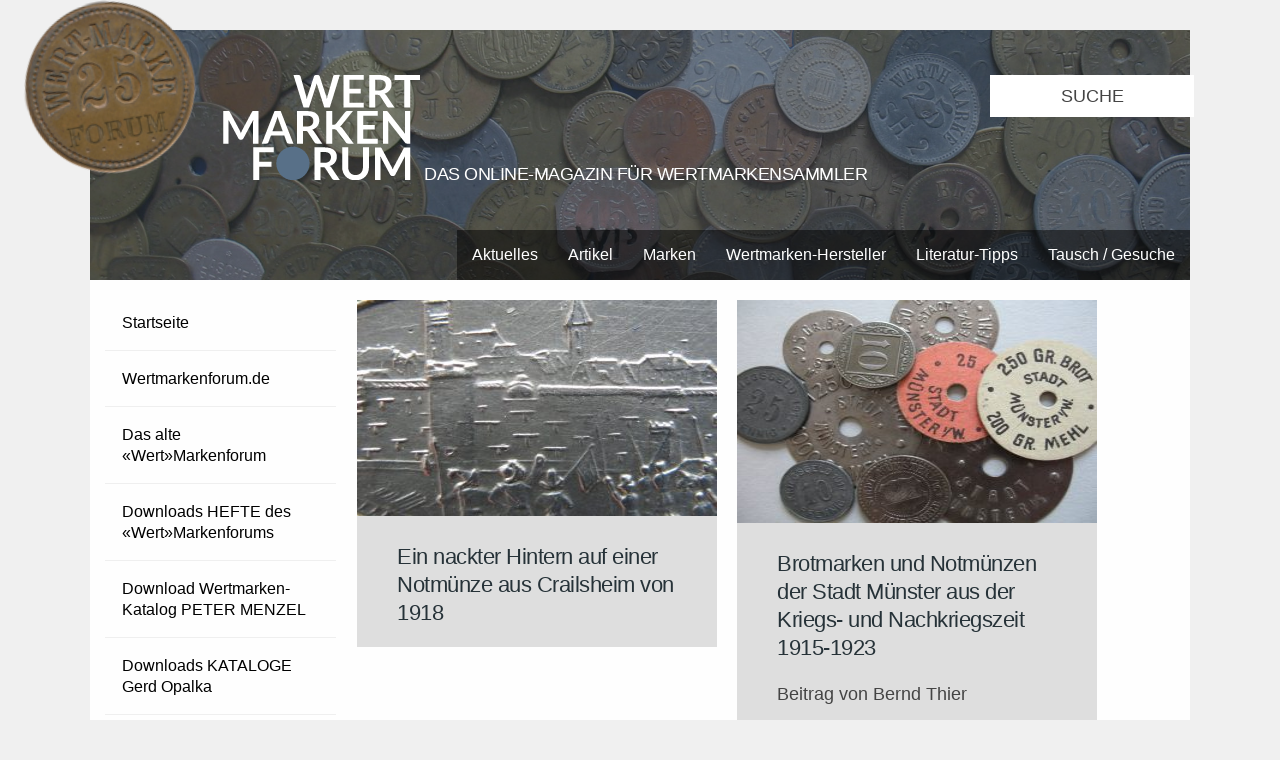

--- FILE ---
content_type: text/html; charset=UTF-8
request_url: https://wertmarkenforum.de/tag/kriegsnotgeld/
body_size: 31021
content:
<!DOCTYPE html>
<!--[if IE 7]>
<html class="ie ie7" lang="de">
<![endif]-->
<!--[if IE 8]>
<html class="ie ie8" lang="de">
<![endif]-->
<!--[if !(IE 7) | !(IE 8) ]><!-->
<html lang="de">
<!--<![endif]-->
<head>
	<meta charset="UTF-8">
	<meta name="viewport" content="width=device-width">
	<title>Kriegsnotgeld Archive - Wertmarkenforum.de Wertmarkenforum.de</title>
	<link rel="stylesheet" type="text/css" href="https://wertmarkenforum.de/wp-content/themes/coinage/Desktop/style.css" media="screen">
    <link rel="stylesheet" type="text/css" href="https://wertmarkenforum.de/wp-content/themes/coinage/Desktop/print.css" media="print">
	<link rel="shortcut icon" href="https://wertmarkenforum.de/favicon.ico" type="image/ico" />
	<link rel="icon" href="https://wertmarkenforum.de/favicon.ico" type="image/ico" />
	<link href="https://fonts.googleapis.com/css?family=Lato" rel="stylesheet"> 
	<script src="https://wertmarkenforum.de/wp-content/themes/coinage/JS/masonry.js" async></script>
	<script src="https://wertmarkenforum.de/wp-content/themes/coinage/JS/ImageLoadad.js" async></script>
	          <script>
            (function(d){
              var js, id = 'powr-js', ref = d.getElementsByTagName('script')[0];
              if (d.getElementById(id)) {return;}
              js = d.createElement('script'); js.id = id; js.async = true;
              js.src = '//www.powr.io/powr.js';
              js.setAttribute('powr-token','Euso1mliKG1451385859');
              js.setAttribute('external-type','wordpress');
              ref.parentNode.insertBefore(js, ref);
            }(document));
          </script>
          <meta name='robots' content='index, follow, max-image-preview:large, max-snippet:-1, max-video-preview:-1' />

	<!-- This site is optimized with the Yoast SEO plugin v26.6 - https://yoast.com/wordpress/plugins/seo/ -->
	<link rel="canonical" href="https://wertmarkenforum.de/tag/kriegsnotgeld/" />
	<meta property="og:locale" content="de_DE" />
	<meta property="og:type" content="article" />
	<meta property="og:title" content="Kriegsnotgeld Archive - Wertmarkenforum.de" />
	<meta property="og:url" content="https://wertmarkenforum.de/tag/kriegsnotgeld/" />
	<meta property="og:site_name" content="Wertmarkenforum.de" />
	<meta name="twitter:card" content="summary_large_image" />
	<script type="application/ld+json" class="yoast-schema-graph">{"@context":"https://schema.org","@graph":[{"@type":"CollectionPage","@id":"https://wertmarkenforum.de/tag/kriegsnotgeld/","url":"https://wertmarkenforum.de/tag/kriegsnotgeld/","name":"Kriegsnotgeld Archive - Wertmarkenforum.de","isPartOf":{"@id":"https://wertmarkenforum.de/#website"},"primaryImageOfPage":{"@id":"https://wertmarkenforum.de/tag/kriegsnotgeld/#primaryimage"},"image":{"@id":"https://wertmarkenforum.de/tag/kriegsnotgeld/#primaryimage"},"thumbnailUrl":"https://wertmarkenforum.de/wp-content/uploads/2019/11/WMF_639.jpg","breadcrumb":{"@id":"https://wertmarkenforum.de/tag/kriegsnotgeld/#breadcrumb"},"inLanguage":"de"},{"@type":"ImageObject","inLanguage":"de","@id":"https://wertmarkenforum.de/tag/kriegsnotgeld/#primaryimage","url":"https://wertmarkenforum.de/wp-content/uploads/2019/11/WMF_639.jpg","contentUrl":"https://wertmarkenforum.de/wp-content/uploads/2019/11/WMF_639.jpg","width":1594,"height":1147},{"@type":"BreadcrumbList","@id":"https://wertmarkenforum.de/tag/kriegsnotgeld/#breadcrumb","itemListElement":[{"@type":"ListItem","position":1,"name":"Home","item":"https://wertmarkenforum.de/"},{"@type":"ListItem","position":2,"name":"Kriegsnotgeld"}]},{"@type":"WebSite","@id":"https://wertmarkenforum.de/#website","url":"https://wertmarkenforum.de/","name":"Wertmarkenforum.de","description":"Die Seite für Wertmarken-Sammler","potentialAction":[{"@type":"SearchAction","target":{"@type":"EntryPoint","urlTemplate":"https://wertmarkenforum.de/?s={search_term_string}"},"query-input":{"@type":"PropertyValueSpecification","valueRequired":true,"valueName":"search_term_string"}}],"inLanguage":"de"}]}</script>
	<!-- / Yoast SEO plugin. -->


<link rel="alternate" type="application/rss+xml" title="Wertmarkenforum.de &raquo; Kriegsnotgeld Schlagwort-Feed" href="https://wertmarkenforum.de/tag/kriegsnotgeld/feed/" />
<style id='wp-img-auto-sizes-contain-inline-css' type='text/css'>
img:is([sizes=auto i],[sizes^="auto," i]){contain-intrinsic-size:3000px 1500px}
/*# sourceURL=wp-img-auto-sizes-contain-inline-css */
</style>
<style id='wp-emoji-styles-inline-css' type='text/css'>

	img.wp-smiley, img.emoji {
		display: inline !important;
		border: none !important;
		box-shadow: none !important;
		height: 1em !important;
		width: 1em !important;
		margin: 0 0.07em !important;
		vertical-align: -0.1em !important;
		background: none !important;
		padding: 0 !important;
	}
/*# sourceURL=wp-emoji-styles-inline-css */
</style>
<style id='wp-block-library-inline-css' type='text/css'>
:root{--wp-block-synced-color:#7a00df;--wp-block-synced-color--rgb:122,0,223;--wp-bound-block-color:var(--wp-block-synced-color);--wp-editor-canvas-background:#ddd;--wp-admin-theme-color:#007cba;--wp-admin-theme-color--rgb:0,124,186;--wp-admin-theme-color-darker-10:#006ba1;--wp-admin-theme-color-darker-10--rgb:0,107,160.5;--wp-admin-theme-color-darker-20:#005a87;--wp-admin-theme-color-darker-20--rgb:0,90,135;--wp-admin-border-width-focus:2px}@media (min-resolution:192dpi){:root{--wp-admin-border-width-focus:1.5px}}.wp-element-button{cursor:pointer}:root .has-very-light-gray-background-color{background-color:#eee}:root .has-very-dark-gray-background-color{background-color:#313131}:root .has-very-light-gray-color{color:#eee}:root .has-very-dark-gray-color{color:#313131}:root .has-vivid-green-cyan-to-vivid-cyan-blue-gradient-background{background:linear-gradient(135deg,#00d084,#0693e3)}:root .has-purple-crush-gradient-background{background:linear-gradient(135deg,#34e2e4,#4721fb 50%,#ab1dfe)}:root .has-hazy-dawn-gradient-background{background:linear-gradient(135deg,#faaca8,#dad0ec)}:root .has-subdued-olive-gradient-background{background:linear-gradient(135deg,#fafae1,#67a671)}:root .has-atomic-cream-gradient-background{background:linear-gradient(135deg,#fdd79a,#004a59)}:root .has-nightshade-gradient-background{background:linear-gradient(135deg,#330968,#31cdcf)}:root .has-midnight-gradient-background{background:linear-gradient(135deg,#020381,#2874fc)}:root{--wp--preset--font-size--normal:16px;--wp--preset--font-size--huge:42px}.has-regular-font-size{font-size:1em}.has-larger-font-size{font-size:2.625em}.has-normal-font-size{font-size:var(--wp--preset--font-size--normal)}.has-huge-font-size{font-size:var(--wp--preset--font-size--huge)}.has-text-align-center{text-align:center}.has-text-align-left{text-align:left}.has-text-align-right{text-align:right}.has-fit-text{white-space:nowrap!important}#end-resizable-editor-section{display:none}.aligncenter{clear:both}.items-justified-left{justify-content:flex-start}.items-justified-center{justify-content:center}.items-justified-right{justify-content:flex-end}.items-justified-space-between{justify-content:space-between}.screen-reader-text{border:0;clip-path:inset(50%);height:1px;margin:-1px;overflow:hidden;padding:0;position:absolute;width:1px;word-wrap:normal!important}.screen-reader-text:focus{background-color:#ddd;clip-path:none;color:#444;display:block;font-size:1em;height:auto;left:5px;line-height:normal;padding:15px 23px 14px;text-decoration:none;top:5px;width:auto;z-index:100000}html :where(.has-border-color){border-style:solid}html :where([style*=border-top-color]){border-top-style:solid}html :where([style*=border-right-color]){border-right-style:solid}html :where([style*=border-bottom-color]){border-bottom-style:solid}html :where([style*=border-left-color]){border-left-style:solid}html :where([style*=border-width]){border-style:solid}html :where([style*=border-top-width]){border-top-style:solid}html :where([style*=border-right-width]){border-right-style:solid}html :where([style*=border-bottom-width]){border-bottom-style:solid}html :where([style*=border-left-width]){border-left-style:solid}html :where(img[class*=wp-image-]){height:auto;max-width:100%}:where(figure){margin:0 0 1em}html :where(.is-position-sticky){--wp-admin--admin-bar--position-offset:var(--wp-admin--admin-bar--height,0px)}@media screen and (max-width:600px){html :where(.is-position-sticky){--wp-admin--admin-bar--position-offset:0px}}

/*# sourceURL=wp-block-library-inline-css */
</style><style id='global-styles-inline-css' type='text/css'>
:root{--wp--preset--aspect-ratio--square: 1;--wp--preset--aspect-ratio--4-3: 4/3;--wp--preset--aspect-ratio--3-4: 3/4;--wp--preset--aspect-ratio--3-2: 3/2;--wp--preset--aspect-ratio--2-3: 2/3;--wp--preset--aspect-ratio--16-9: 16/9;--wp--preset--aspect-ratio--9-16: 9/16;--wp--preset--color--black: #000000;--wp--preset--color--cyan-bluish-gray: #abb8c3;--wp--preset--color--white: #ffffff;--wp--preset--color--pale-pink: #f78da7;--wp--preset--color--vivid-red: #cf2e2e;--wp--preset--color--luminous-vivid-orange: #ff6900;--wp--preset--color--luminous-vivid-amber: #fcb900;--wp--preset--color--light-green-cyan: #7bdcb5;--wp--preset--color--vivid-green-cyan: #00d084;--wp--preset--color--pale-cyan-blue: #8ed1fc;--wp--preset--color--vivid-cyan-blue: #0693e3;--wp--preset--color--vivid-purple: #9b51e0;--wp--preset--gradient--vivid-cyan-blue-to-vivid-purple: linear-gradient(135deg,rgb(6,147,227) 0%,rgb(155,81,224) 100%);--wp--preset--gradient--light-green-cyan-to-vivid-green-cyan: linear-gradient(135deg,rgb(122,220,180) 0%,rgb(0,208,130) 100%);--wp--preset--gradient--luminous-vivid-amber-to-luminous-vivid-orange: linear-gradient(135deg,rgb(252,185,0) 0%,rgb(255,105,0) 100%);--wp--preset--gradient--luminous-vivid-orange-to-vivid-red: linear-gradient(135deg,rgb(255,105,0) 0%,rgb(207,46,46) 100%);--wp--preset--gradient--very-light-gray-to-cyan-bluish-gray: linear-gradient(135deg,rgb(238,238,238) 0%,rgb(169,184,195) 100%);--wp--preset--gradient--cool-to-warm-spectrum: linear-gradient(135deg,rgb(74,234,220) 0%,rgb(151,120,209) 20%,rgb(207,42,186) 40%,rgb(238,44,130) 60%,rgb(251,105,98) 80%,rgb(254,248,76) 100%);--wp--preset--gradient--blush-light-purple: linear-gradient(135deg,rgb(255,206,236) 0%,rgb(152,150,240) 100%);--wp--preset--gradient--blush-bordeaux: linear-gradient(135deg,rgb(254,205,165) 0%,rgb(254,45,45) 50%,rgb(107,0,62) 100%);--wp--preset--gradient--luminous-dusk: linear-gradient(135deg,rgb(255,203,112) 0%,rgb(199,81,192) 50%,rgb(65,88,208) 100%);--wp--preset--gradient--pale-ocean: linear-gradient(135deg,rgb(255,245,203) 0%,rgb(182,227,212) 50%,rgb(51,167,181) 100%);--wp--preset--gradient--electric-grass: linear-gradient(135deg,rgb(202,248,128) 0%,rgb(113,206,126) 100%);--wp--preset--gradient--midnight: linear-gradient(135deg,rgb(2,3,129) 0%,rgb(40,116,252) 100%);--wp--preset--font-size--small: 13px;--wp--preset--font-size--medium: 20px;--wp--preset--font-size--large: 36px;--wp--preset--font-size--x-large: 42px;--wp--preset--spacing--20: 0.44rem;--wp--preset--spacing--30: 0.67rem;--wp--preset--spacing--40: 1rem;--wp--preset--spacing--50: 1.5rem;--wp--preset--spacing--60: 2.25rem;--wp--preset--spacing--70: 3.38rem;--wp--preset--spacing--80: 5.06rem;--wp--preset--shadow--natural: 6px 6px 9px rgba(0, 0, 0, 0.2);--wp--preset--shadow--deep: 12px 12px 50px rgba(0, 0, 0, 0.4);--wp--preset--shadow--sharp: 6px 6px 0px rgba(0, 0, 0, 0.2);--wp--preset--shadow--outlined: 6px 6px 0px -3px rgb(255, 255, 255), 6px 6px rgb(0, 0, 0);--wp--preset--shadow--crisp: 6px 6px 0px rgb(0, 0, 0);}:where(.is-layout-flex){gap: 0.5em;}:where(.is-layout-grid){gap: 0.5em;}body .is-layout-flex{display: flex;}.is-layout-flex{flex-wrap: wrap;align-items: center;}.is-layout-flex > :is(*, div){margin: 0;}body .is-layout-grid{display: grid;}.is-layout-grid > :is(*, div){margin: 0;}:where(.wp-block-columns.is-layout-flex){gap: 2em;}:where(.wp-block-columns.is-layout-grid){gap: 2em;}:where(.wp-block-post-template.is-layout-flex){gap: 1.25em;}:where(.wp-block-post-template.is-layout-grid){gap: 1.25em;}.has-black-color{color: var(--wp--preset--color--black) !important;}.has-cyan-bluish-gray-color{color: var(--wp--preset--color--cyan-bluish-gray) !important;}.has-white-color{color: var(--wp--preset--color--white) !important;}.has-pale-pink-color{color: var(--wp--preset--color--pale-pink) !important;}.has-vivid-red-color{color: var(--wp--preset--color--vivid-red) !important;}.has-luminous-vivid-orange-color{color: var(--wp--preset--color--luminous-vivid-orange) !important;}.has-luminous-vivid-amber-color{color: var(--wp--preset--color--luminous-vivid-amber) !important;}.has-light-green-cyan-color{color: var(--wp--preset--color--light-green-cyan) !important;}.has-vivid-green-cyan-color{color: var(--wp--preset--color--vivid-green-cyan) !important;}.has-pale-cyan-blue-color{color: var(--wp--preset--color--pale-cyan-blue) !important;}.has-vivid-cyan-blue-color{color: var(--wp--preset--color--vivid-cyan-blue) !important;}.has-vivid-purple-color{color: var(--wp--preset--color--vivid-purple) !important;}.has-black-background-color{background-color: var(--wp--preset--color--black) !important;}.has-cyan-bluish-gray-background-color{background-color: var(--wp--preset--color--cyan-bluish-gray) !important;}.has-white-background-color{background-color: var(--wp--preset--color--white) !important;}.has-pale-pink-background-color{background-color: var(--wp--preset--color--pale-pink) !important;}.has-vivid-red-background-color{background-color: var(--wp--preset--color--vivid-red) !important;}.has-luminous-vivid-orange-background-color{background-color: var(--wp--preset--color--luminous-vivid-orange) !important;}.has-luminous-vivid-amber-background-color{background-color: var(--wp--preset--color--luminous-vivid-amber) !important;}.has-light-green-cyan-background-color{background-color: var(--wp--preset--color--light-green-cyan) !important;}.has-vivid-green-cyan-background-color{background-color: var(--wp--preset--color--vivid-green-cyan) !important;}.has-pale-cyan-blue-background-color{background-color: var(--wp--preset--color--pale-cyan-blue) !important;}.has-vivid-cyan-blue-background-color{background-color: var(--wp--preset--color--vivid-cyan-blue) !important;}.has-vivid-purple-background-color{background-color: var(--wp--preset--color--vivid-purple) !important;}.has-black-border-color{border-color: var(--wp--preset--color--black) !important;}.has-cyan-bluish-gray-border-color{border-color: var(--wp--preset--color--cyan-bluish-gray) !important;}.has-white-border-color{border-color: var(--wp--preset--color--white) !important;}.has-pale-pink-border-color{border-color: var(--wp--preset--color--pale-pink) !important;}.has-vivid-red-border-color{border-color: var(--wp--preset--color--vivid-red) !important;}.has-luminous-vivid-orange-border-color{border-color: var(--wp--preset--color--luminous-vivid-orange) !important;}.has-luminous-vivid-amber-border-color{border-color: var(--wp--preset--color--luminous-vivid-amber) !important;}.has-light-green-cyan-border-color{border-color: var(--wp--preset--color--light-green-cyan) !important;}.has-vivid-green-cyan-border-color{border-color: var(--wp--preset--color--vivid-green-cyan) !important;}.has-pale-cyan-blue-border-color{border-color: var(--wp--preset--color--pale-cyan-blue) !important;}.has-vivid-cyan-blue-border-color{border-color: var(--wp--preset--color--vivid-cyan-blue) !important;}.has-vivid-purple-border-color{border-color: var(--wp--preset--color--vivid-purple) !important;}.has-vivid-cyan-blue-to-vivid-purple-gradient-background{background: var(--wp--preset--gradient--vivid-cyan-blue-to-vivid-purple) !important;}.has-light-green-cyan-to-vivid-green-cyan-gradient-background{background: var(--wp--preset--gradient--light-green-cyan-to-vivid-green-cyan) !important;}.has-luminous-vivid-amber-to-luminous-vivid-orange-gradient-background{background: var(--wp--preset--gradient--luminous-vivid-amber-to-luminous-vivid-orange) !important;}.has-luminous-vivid-orange-to-vivid-red-gradient-background{background: var(--wp--preset--gradient--luminous-vivid-orange-to-vivid-red) !important;}.has-very-light-gray-to-cyan-bluish-gray-gradient-background{background: var(--wp--preset--gradient--very-light-gray-to-cyan-bluish-gray) !important;}.has-cool-to-warm-spectrum-gradient-background{background: var(--wp--preset--gradient--cool-to-warm-spectrum) !important;}.has-blush-light-purple-gradient-background{background: var(--wp--preset--gradient--blush-light-purple) !important;}.has-blush-bordeaux-gradient-background{background: var(--wp--preset--gradient--blush-bordeaux) !important;}.has-luminous-dusk-gradient-background{background: var(--wp--preset--gradient--luminous-dusk) !important;}.has-pale-ocean-gradient-background{background: var(--wp--preset--gradient--pale-ocean) !important;}.has-electric-grass-gradient-background{background: var(--wp--preset--gradient--electric-grass) !important;}.has-midnight-gradient-background{background: var(--wp--preset--gradient--midnight) !important;}.has-small-font-size{font-size: var(--wp--preset--font-size--small) !important;}.has-medium-font-size{font-size: var(--wp--preset--font-size--medium) !important;}.has-large-font-size{font-size: var(--wp--preset--font-size--large) !important;}.has-x-large-font-size{font-size: var(--wp--preset--font-size--x-large) !important;}
/*# sourceURL=global-styles-inline-css */
</style>

<style id='classic-theme-styles-inline-css' type='text/css'>
/*! This file is auto-generated */
.wp-block-button__link{color:#fff;background-color:#32373c;border-radius:9999px;box-shadow:none;text-decoration:none;padding:calc(.667em + 2px) calc(1.333em + 2px);font-size:1.125em}.wp-block-file__button{background:#32373c;color:#fff;text-decoration:none}
/*# sourceURL=/wp-includes/css/classic-themes.min.css */
</style>
<link rel='stylesheet' id='css3lightbox_style-css' href='https://wertmarkenforum.de/wp-content/plugins/css3lightbox/assets/style.css?ver=6.9' type='text/css' media='all' />
<link rel="https://api.w.org/" href="https://wertmarkenforum.de/wp-json/" /><link rel="alternate" title="JSON" type="application/json" href="https://wertmarkenforum.de/wp-json/wp/v2/tags/1179" /><link rel="EditURI" type="application/rsd+xml" title="RSD" href="https://wertmarkenforum.de/xmlrpc.php?rsd" />
<meta name="generator" content="WordPress 6.9" />
<style type="text/css">.recentcomments a{display:inline !important;padding:0 !important;margin:0 !important;}</style></head>

<body class="clearfix">

	<div id="header">
		<div id="header_container">
		<a href="https://wertmarkenforum.de">
			<div class="header_img"><img src="https://wertmarkenforum.de/wp-content/themes/coinage/IMG/Header.jpg" alt=""/></div>
			<img id="wertmarke" src="https://wertmarkenforum.de/wp-content/themes/coinage/IMG/wertmarke.png" alt=""/>
      <div id="Logo">
        <img src="https://wertmarkenforum.de/wp-content/themes/coinage/IMG/logo.svg" alt=""/>
        <h3>Das Online-Magazin für Wertmarkensammler</h3>
      </div>
		</a>
		
		<div class="search">
			<form role="search" method="get" class="searchform" action="https://wertmarkenforum.de/">
				<input type="text" value="Suche" name="s" class="s" onfocus="if(this.value === 'Suche') this.value = '';" onblur="if(this.value === '') this.value = 'Suche';"/> 
			</form>
      </div>
      
      <div id="headermenu">
     		 <div class="menu-kategorien-container"><ul id="menu-kategorien" class="menu"><li id="menu-item-203" class="menu-item menu-item-type-taxonomy menu-item-object-category menu-item-203"><a href="https://wertmarkenforum.de/category/aktuelles/">Aktuelles</a></li>
<li id="menu-item-204" class="menu-item menu-item-type-taxonomy menu-item-object-category menu-item-204"><a href="https://wertmarkenforum.de/category/berichte/">Artikel</a></li>
<li id="menu-item-205" class="menu-item menu-item-type-taxonomy menu-item-object-category menu-item-has-children menu-item-205"><a href="https://wertmarkenforum.de/category/marken/">Marken</a>
<ul class="sub-menu">
	<li id="menu-item-206" class="menu-item menu-item-type-taxonomy menu-item-object-category menu-item-206"><a href="https://wertmarkenforum.de/category/marken/links-zu-aktuellen-wertmarken/">Links zu aktuellen Wertmarken</a></li>
	<li id="menu-item-207" class="menu-item menu-item-type-taxonomy menu-item-object-category menu-item-207"><a href="https://wertmarkenforum.de/category/marken/marken-mit-zuweisung/">Marken MIT Zuweisung</a></li>
	<li id="menu-item-208" class="menu-item menu-item-type-taxonomy menu-item-object-category menu-item-208"><a href="https://wertmarkenforum.de/category/marken/marken-ohne-zuweisung/">Marken OHNE Zuweisung</a></li>
</ul>
</li>
<li id="menu-item-211" class="menu-item menu-item-type-taxonomy menu-item-object-category menu-item-211"><a href="https://wertmarkenforum.de/category/wertmarkenhersteller/">Wertmarken-Hersteller</a></li>
<li id="menu-item-209" class="menu-item menu-item-type-taxonomy menu-item-object-category menu-item-209"><a href="https://wertmarkenforum.de/category/neue-literatur/">Literatur-Tipps</a></li>
<li id="menu-item-210" class="menu-item menu-item-type-taxonomy menu-item-object-category menu-item-210"><a href="https://wertmarkenforum.de/category/tausch-gesuche/">Tausch / Gesuche</a></li>
</ul></div>      </div>
	  </div>
	</div>
<div class="sidebar" id="left">
      <div id="sidemenu">
     		 <div class="menu-links-container"><ul id="menu-links" class="menu"><li id="menu-item-20" class="menu-item menu-item-type-custom menu-item-object-custom menu-item-home menu-item-20"><a href="http://wertmarkenforum.de/">Startseite</a></li>
<li id="menu-item-202" class="menu-item menu-item-type-post_type menu-item-object-page menu-item-202"><a href="https://wertmarkenforum.de/wertmarkenforum-de/">Wertmarkenforum.de</a></li>
<li id="menu-item-26" class="menu-item menu-item-type-post_type menu-item-object-page menu-item-26"><a href="https://wertmarkenforum.de/wertmarkenforum/">Das alte «Wert»Markenforum</a></li>
<li id="menu-item-22" class="menu-item menu-item-type-post_type menu-item-object-page menu-item-22"><a href="https://wertmarkenforum.de/downloads-wmf/">Downloads HEFTE des «Wert»Markenforums</a></li>
<li id="menu-item-4669" class="menu-item menu-item-type-post_type menu-item-object-page menu-item-4669"><a href="https://wertmarkenforum.de/wertmarkenkatalog-von-peter-menzel/">Download Wertmarken-Katalog PETER MENZEL</a></li>
<li id="menu-item-791" class="menu-item menu-item-type-post_type menu-item-object-page menu-item-791"><a href="https://wertmarkenforum.de/kataloge-opalka/">Downloads KATALOGE Gerd Opalka</a></li>
<li id="menu-item-21" class="menu-item menu-item-type-post_type menu-item-object-page menu-item-21"><a href="https://wertmarkenforum.de/downloads-kataloge/">Downloads KATALOGE verschiedener Autoren</a></li>
<li id="menu-item-2209" class="menu-item menu-item-type-post_type menu-item-object-page menu-item-2209"><a href="https://wertmarkenforum.de/wertmarken-hersteller/">Wertmarken HERSTELLER</a></li>
<li id="menu-item-25" class="menu-item menu-item-type-post_type menu-item-object-page menu-item-25"><a href="https://wertmarkenforum.de/literatur/">Wertmarken LITERATUR</a></li>
<li id="menu-item-2362" class="menu-item menu-item-type-post_type menu-item-object-page menu-item-2362"><a href="https://wertmarkenforum.de/antiquariat-fuer-wertmarken-literatur/">ANTIQUARIAT für Wertmarken-Literatur</a></li>
<li id="menu-item-24" class="menu-item menu-item-type-post_type menu-item-object-page menu-item-24"><a href="https://wertmarkenforum.de/links/">LINKS zu anderen Wertmarkenseiten</a></li>
<li id="menu-item-23" class="menu-item menu-item-type-post_type menu-item-object-page menu-item-23"><a href="https://wertmarkenforum.de/impressum-kontakt/">Impressum / Datenschutz</a></li>
<li id="menu-item-324" class="menu-item menu-item-type-post_type menu-item-object-page menu-item-324"><a href="https://wertmarkenforum.de/newsletter/">NEWSLETTER abonnieren</a></li>
</ul></div>      </div>
	
	
	<h3 id="anzeige"> Anzeigen </h3>
	<a href="http://wertmarkenforum.de/wertmarken-aus-westfalen-lippe">
		<img src="https://wertmarkenforum.de/wp-content/themes/coinage/IMG/werbung_1.jpg" alt="Werbung 1"> 
	</a>
	
	<a href="#">
		<img src="https://wertmarkenforum.de/wp-content/themes/coinage/IMG/werbung.jpg" alt="Werbung 2"> 
	</a>
	
	<a href="#">
		<img src="https://wertmarkenforum.de/wp-content/themes/coinage/IMG/werbung.jpg" alt="Werbung 3"> 
	</a>
	  
</div>
<div id="posts">  <div id="masonry">
			<div class="box">
			<a href="https://wertmarkenforum.de/ein-nackter-hintern-auf-einer-notmuenze-aus-crailsheim-von-1918/">
				<div class="vorschau">
					<img width="300" height="216" src="https://wertmarkenforum.de/wp-content/uploads/2019/11/WMF_639-300x216.jpg" class="attachment-medium size-medium wp-post-image" alt="" decoding="async" fetchpriority="high" srcset="https://wertmarkenforum.de/wp-content/uploads/2019/11/WMF_639-300x216.jpg 300w, https://wertmarkenforum.de/wp-content/uploads/2019/11/WMF_639-768x553.jpg 768w, https://wertmarkenforum.de/wp-content/uploads/2019/11/WMF_639-1024x737.jpg 1024w, https://wertmarkenforum.de/wp-content/uploads/2019/11/WMF_639.jpg 1594w" sizes="(max-width: 300px) 100vw, 300px" />					<p>
						Beitrag lesen
          </p>
				</div>
				<div class="excerpt">
				<h3 class="ueberschrift">
					Ein nackter Hintern auf einer Notmünze aus Crailsheim von 1918				</h3>
			</a>
						</div>
		</div>

		<div class="box">
			<a href="https://wertmarkenforum.de/brotmarken-und-notmuenzen-der-stadt-muenster-aus-der-kriegs-und-nachkriegszeit-1915-1923/">
				<div class="vorschau">
					<img width="300" height="223" src="https://wertmarkenforum.de/wp-content/uploads/2017/02/Münster_4-300x223.jpg" class="attachment-medium size-medium wp-post-image" alt="" decoding="async" srcset="https://wertmarkenforum.de/wp-content/uploads/2017/02/Münster_4-300x223.jpg 300w, https://wertmarkenforum.de/wp-content/uploads/2017/02/Münster_4-768x570.jpg 768w, https://wertmarkenforum.de/wp-content/uploads/2017/02/Münster_4-1024x760.jpg 1024w" sizes="(max-width: 300px) 100vw, 300px" />					<p>
						Beitrag lesen
          </p>
				</div>
				<div class="excerpt">
				<h3 class="ueberschrift">
					Brotmarken und Notmünzen der Stadt Münster aus der Kriegs- und Nachkriegszeit 1915-1923				</h3>
			</a>
			<p>Beitrag von Bernd Thier</p>
			</div>
		</div>

	</div>
<nav id=pageNav></nav></div>	<div id="footer">
	
		<table>
  		<tr>
   		<th>
   						</th>
			
   		<th>
   						</th>
			
   		<th>
   				  			  <div id="right-footer-widget" class="footerWidget">
      			          <div class='widget powr-hit-counter' label='wordpress_1451385847'></div>
        			    </div>
							</th>
   	</tr>
   	</table>
	</div>

	<script type="speculationrules">
{"prefetch":[{"source":"document","where":{"and":[{"href_matches":"/*"},{"not":{"href_matches":["/wp-*.php","/wp-admin/*","/wp-content/uploads/*","/wp-content/*","/wp-content/plugins/*","/wp-content/themes/coinage/*","/*\\?(.+)"]}},{"not":{"selector_matches":"a[rel~=\"nofollow\"]"}},{"not":{"selector_matches":".no-prefetch, .no-prefetch a"}}]},"eagerness":"conservative"}]}
</script>
<script id="wp-emoji-settings" type="application/json">
{"baseUrl":"https://s.w.org/images/core/emoji/17.0.2/72x72/","ext":".png","svgUrl":"https://s.w.org/images/core/emoji/17.0.2/svg/","svgExt":".svg","source":{"concatemoji":"https://wertmarkenforum.de/wp-includes/js/wp-emoji-release.min.js?ver=6.9"}}
</script>
<script type="module">
/* <![CDATA[ */
/*! This file is auto-generated */
const a=JSON.parse(document.getElementById("wp-emoji-settings").textContent),o=(window._wpemojiSettings=a,"wpEmojiSettingsSupports"),s=["flag","emoji"];function i(e){try{var t={supportTests:e,timestamp:(new Date).valueOf()};sessionStorage.setItem(o,JSON.stringify(t))}catch(e){}}function c(e,t,n){e.clearRect(0,0,e.canvas.width,e.canvas.height),e.fillText(t,0,0);t=new Uint32Array(e.getImageData(0,0,e.canvas.width,e.canvas.height).data);e.clearRect(0,0,e.canvas.width,e.canvas.height),e.fillText(n,0,0);const a=new Uint32Array(e.getImageData(0,0,e.canvas.width,e.canvas.height).data);return t.every((e,t)=>e===a[t])}function p(e,t){e.clearRect(0,0,e.canvas.width,e.canvas.height),e.fillText(t,0,0);var n=e.getImageData(16,16,1,1);for(let e=0;e<n.data.length;e++)if(0!==n.data[e])return!1;return!0}function u(e,t,n,a){switch(t){case"flag":return n(e,"\ud83c\udff3\ufe0f\u200d\u26a7\ufe0f","\ud83c\udff3\ufe0f\u200b\u26a7\ufe0f")?!1:!n(e,"\ud83c\udde8\ud83c\uddf6","\ud83c\udde8\u200b\ud83c\uddf6")&&!n(e,"\ud83c\udff4\udb40\udc67\udb40\udc62\udb40\udc65\udb40\udc6e\udb40\udc67\udb40\udc7f","\ud83c\udff4\u200b\udb40\udc67\u200b\udb40\udc62\u200b\udb40\udc65\u200b\udb40\udc6e\u200b\udb40\udc67\u200b\udb40\udc7f");case"emoji":return!a(e,"\ud83e\u1fac8")}return!1}function f(e,t,n,a){let r;const o=(r="undefined"!=typeof WorkerGlobalScope&&self instanceof WorkerGlobalScope?new OffscreenCanvas(300,150):document.createElement("canvas")).getContext("2d",{willReadFrequently:!0}),s=(o.textBaseline="top",o.font="600 32px Arial",{});return e.forEach(e=>{s[e]=t(o,e,n,a)}),s}function r(e){var t=document.createElement("script");t.src=e,t.defer=!0,document.head.appendChild(t)}a.supports={everything:!0,everythingExceptFlag:!0},new Promise(t=>{let n=function(){try{var e=JSON.parse(sessionStorage.getItem(o));if("object"==typeof e&&"number"==typeof e.timestamp&&(new Date).valueOf()<e.timestamp+604800&&"object"==typeof e.supportTests)return e.supportTests}catch(e){}return null}();if(!n){if("undefined"!=typeof Worker&&"undefined"!=typeof OffscreenCanvas&&"undefined"!=typeof URL&&URL.createObjectURL&&"undefined"!=typeof Blob)try{var e="postMessage("+f.toString()+"("+[JSON.stringify(s),u.toString(),c.toString(),p.toString()].join(",")+"));",a=new Blob([e],{type:"text/javascript"});const r=new Worker(URL.createObjectURL(a),{name:"wpTestEmojiSupports"});return void(r.onmessage=e=>{i(n=e.data),r.terminate(),t(n)})}catch(e){}i(n=f(s,u,c,p))}t(n)}).then(e=>{for(const n in e)a.supports[n]=e[n],a.supports.everything=a.supports.everything&&a.supports[n],"flag"!==n&&(a.supports.everythingExceptFlag=a.supports.everythingExceptFlag&&a.supports[n]);var t;a.supports.everythingExceptFlag=a.supports.everythingExceptFlag&&!a.supports.flag,a.supports.everything||((t=a.source||{}).concatemoji?r(t.concatemoji):t.wpemoji&&t.twemoji&&(r(t.twemoji),r(t.wpemoji)))});
//# sourceURL=https://wertmarkenforum.de/wp-includes/js/wp-emoji-loader.min.js
/* ]]> */
</script>
	<p id="name"> Webdesign: Sebastian Stüber & Robin Thier </p>
	
	<script>
	// external js: masonry.pkgd.js, imagesloaded.pkgd.js

onload = function() {
  // init Isotope
  var grid = document.querySelector('#masonry');

  var msnry = new Masonry( grid, {
    itemSelector: '.box'
  });

  imagesLoaded( grid, function() {
    // layout Masonry after each image loads
    msnry.layout();
  });

}
</script>

</body>
</html>


--- FILE ---
content_type: text/css
request_url: https://wertmarkenforum.de/wp-content/themes/coinage/Desktop/print.css
body_size: 3173
content:
@charset "utf-8";


html, body, div, span, applet, object, iframe,
h1, h2, h3, h4, h5, h6, p, blockquote, pre,
a, abbr, acronym, address, big, cite, code,
del, dfn, em, img, ins, kbd, q, s, samp,
small, strike, strong, sub, sup, tt, var,
b, u, i, center,
dl, dt, dd, ol, ul, li,
fieldset, form, label, legend,
table, caption, tbody, tfoot, thead, tr, th, td,
article, aside, canvas, details, embed, 
figure, figcaption, footer, header, hgroup, 
menu, nav, output, ruby, section, summary,
time, mark, audio, video {
	margin: 0;
	padding: 0;
	border: 0;
	font-size: 100%;
	font: inherit;
	vertical-align: baseline;
}

article,aside,details,figcaption,figure,footer,header,hgroup,menu,nav,section {
	display: block;
}

em{
    font-style: italic;
}

ol,
ul {
	list-style: none;
}

blockquote{
	margin: 15px auto;
	padding: 5px;
	width: 50%;
}

blockquote p{
	font-style: italic;
	font-size: 18px;
	margin: 0 -60px;
}

blockquote p:before,
blockquote:after,
q:before,
q:after {
	content: '"';
	content: none;
}

.left,
.alignleft {
	float: left;
	display: inline;
	margin: 15px 15px 15px 0;
}

.right,
.alignright {
	float: right;
	display: inline
	margin: 15px 0 15px 15px;
}

.aligncenter {
	margin-left: auto;
	margin-right: auto;
	display: block;
}


 /* ------------------------------------------------------------------------- *
 *  Allgemeine Stile
 * ------------------------------------------------------------------------- */

 p{
	font-size: 14px;
	font-weight: 300;
	line-height: 150%;
	color: #444;
	margin: 1em 0;
	font-family: open sans;
}

a{
	text-decoration: none;
	opacity: 1;
	transition: opacity 0.5s ease;
}

a:hover{
	color: #555;
}

h1{
	font-family: Open Sans;
	font-size: 42px;
	letter-spacing: -1px;
	text-align: left;
}


h2{
	font-size: 40px;
	letter-spacing: -0.7px;
	font-family: Open Sans;
	text-align: left;
}

h3{
	font-size: 30px;
	letter-spacing: -0.5px;
	font-family: Open Sans;
	text-transform: uppercase;
	text-align: left;
}

h4{
	font-size: 36px;
	letter-spacing: -0.3px;
	font-family: Open Sans;
	text-align: left;
}

h5{
	font-size: 34px;
	font-weight: 600;
	font-family: Open Sans;
	text-align: left;
}

h6{
	font-size: 30px;
	font-weight: 600;
	font-family: Open Sans;
	text-align: left;
}

strong {
	font-weight: 600;
	
}

.date{
	text-align: right;
	font-family: open sans;
}

#article{
	box-sizing: border-box;
	padding-left: 10%;
	margin: 5% 5% 0 0;
}

#article h3{
	margin: 0 0 30px 0;
}

#article h3:before{
	content: "Wertmarkenforum.de - Das online-Magazin für Wertmarkensammeler";
	font-size: 16px;
	font-weight: 600;
	text-transform: uppercase;
	display: block;
	width: 100%;
}

#article img{
	width: 50%;
	height: auto;
	margin: 0 auto;
	page-break-inside: avoid;
}

.wp-caption{
	page-break-inside: avoid;
}

.wp-caption-text {
    color: #999 !important;
    font-size: 13px;
    padding: 0px 0px 8px;
    margin: 0 10%;
}

 /* ------------------------------------------------------------------------- *
 *  AUSGEBLENDET
 * ------------------------------------------------------------------------- */
 
 #header,
 #left,
 #comments,
 #footer,
 #name,
 .post_tag{
	 display: none;
 }